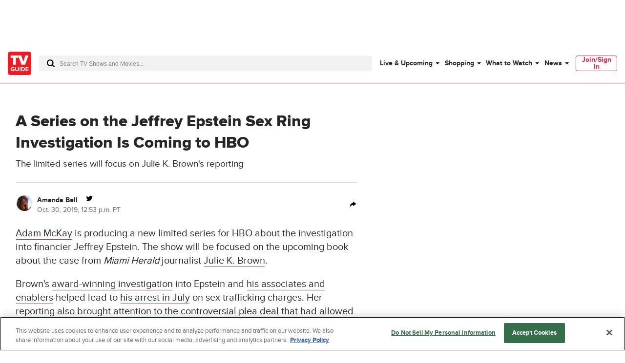

--- FILE ---
content_type: text/plain; charset=utf-8
request_url: https://firestore.googleapis.com/google.firestore.v1.Firestore/Listen/channel?database=projects%2Fplayer1-uds-prod%2Fdatabases%2F(default)&VER=8&RID=70117&CVER=22&X-HTTP-Session-Id=gsessionid&%24httpHeaders=X-Goog-Api-Client%3Agl-js%2F%20fire%2F8.0.2%0D%0AContent-Type%3Atext%2Fplain%0D%0A&zx=mgkhxe49rw6d&t=1
body_size: -132
content:
51
[[0,["c","79xGkH19Ts1wWEwpeHuA7w","",8,12,30000]]]


--- FILE ---
content_type: text/plain; charset=utf-8
request_url: https://firestore.googleapis.com/google.firestore.v1.Firestore/Listen/channel?database=projects%2Fplayer1-uds-prod%2Fdatabases%2F(default)&gsessionid=WvMGzNQlfbqOqwBwwPvdw5LQMTeb6qeCm_hpRJQUENI&VER=8&RID=rpc&SID=79xGkH19Ts1wWEwpeHuA7w&CI=1&AID=0&TYPE=xmlhttp&zx=m1cz8wmw49pi&t=1
body_size: -28
content:
710
[[1,[{
  "targetChange": {
    "targetChangeType": "ADD",
    "targetIds": [
      2
    ]
  }
}
]],[2,[{
  "documentDelete": {
    "document": "projects/player1-uds-prod/databases/(default)/documents/a_users/3ac5bb06-07b2-49b7-896c-084ff759bbee/site/tvg/edition/us/a_service_providers/service_provider",
    "readTime": "2026-01-18T12:54:57.881576Z",
    "removedTargetIds": [
      2
    ]
  }
}
]],[3,[{
  "targetChange": {
    "targetChangeType": "CURRENT",
    "targetIds": [
      2
    ],
    "resumeToken": "CgkI6Purp5GVkgM=",
    "readTime": "2026-01-18T12:54:57.881576Z"
  }
}
]],[4,[{
  "targetChange": {
    "resumeToken": "CgkI6Purp5GVkgM=",
    "readTime": "2026-01-18T12:54:57.881576Z"
  }
}
]]]